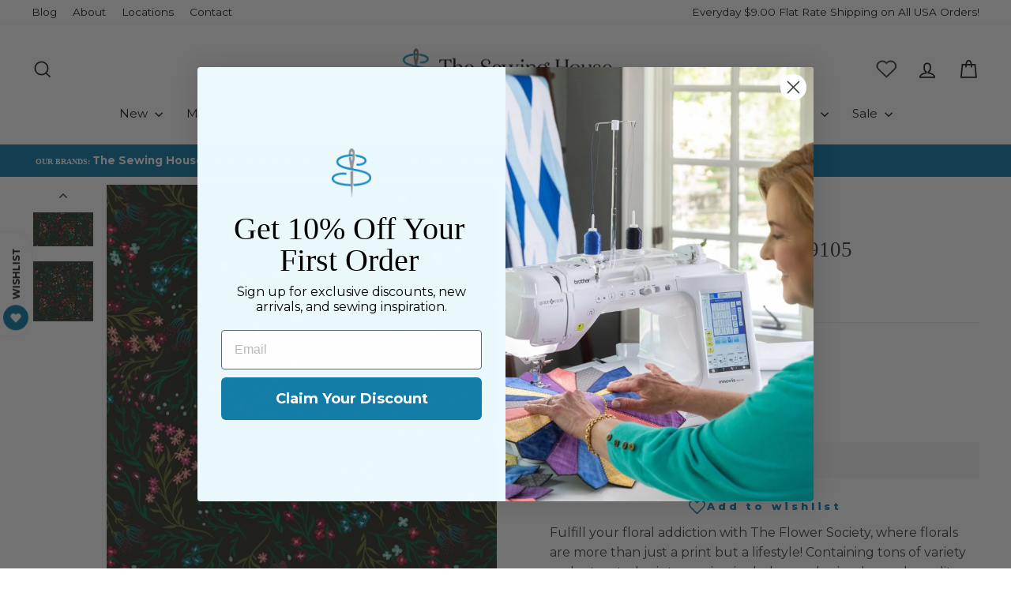

--- FILE ---
content_type: text/javascript; charset=utf-8
request_url: https://shopthesewinghouse.com/products/windswept-nocturnal-tfs-99105-art-gallery.js
body_size: 1084
content:
{"id":7708696707294,"title":"The Flower Society - - TFS-99105","handle":"windswept-nocturnal-tfs-99105-art-gallery","description":"\u003cp\u003eFulfill your floral addiction with The Flower Society, where florals are more than just a print but a lifestyle! Containing tons of variety and saturated prints ranging in dark, moody, simple, modern, ditsy, and retro. There’s a style for everyone in this 100% floral collection.\u003c\/p\u003e","published_at":"2022-06-29T12:31:38-05:00","created_at":"2022-06-29T12:31:38-05:00","vendor":"Art Gallery","type":"Fabric","tags":["44in","Art Gallery","Black","ColorWall2025","Cotton","Eligible For Discount Code","Fabric","Fractional","InventoryColorWallFabric2023","Memorial20","Prints","The Flower Society","Turkey25"],"price":350,"price_min":350,"price_max":350,"available":false,"price_varies":false,"compare_at_price":0,"compare_at_price_min":0,"compare_at_price_max":0,"compare_at_price_varies":false,"variants":[{"id":43034751500510,"title":"Default Title","option1":"Default Title","option2":null,"option3":null,"sku":"100496","requires_shipping":true,"taxable":true,"featured_image":{"id":41542010732766,"product_id":7708696707294,"position":2,"created_at":"2024-07-07T13:30:00-05:00","updated_at":"2024-07-07T13:30:00-05:00","alt":null,"width":500,"height":500,"src":"https:\/\/cdn.shopify.com\/s\/files\/1\/0621\/9042\/0190\/files\/The_Flower_Society_-_-_TFS-99105_-_Art_Gallery_3308da87-5f36-4b52-b86f-3cdb808faa7a.jpg?v=1720377000","variant_ids":[43034751500510]},"available":false,"name":"The Flower Society - - TFS-99105","public_title":null,"options":["Default Title"],"price":350,"weight":0,"compare_at_price":0,"inventory_management":"shopify","barcode":"100496","featured_media":{"alt":null,"id":34209033617630,"position":2,"preview_image":{"aspect_ratio":1.0,"height":500,"width":500,"src":"https:\/\/cdn.shopify.com\/s\/files\/1\/0621\/9042\/0190\/files\/The_Flower_Society_-_-_TFS-99105_-_Art_Gallery_3308da87-5f36-4b52-b86f-3cdb808faa7a.jpg?v=1720377000"}},"requires_selling_plan":false,"selling_plan_allocations":[]}],"images":["\/\/cdn.shopify.com\/s\/files\/1\/0621\/9042\/0190\/products\/Windswept_Nocturnal_-_TFS-99105_-_Art_Gallery.jpg?v=1656523898","\/\/cdn.shopify.com\/s\/files\/1\/0621\/9042\/0190\/files\/The_Flower_Society_-_-_TFS-99105_-_Art_Gallery_3308da87-5f36-4b52-b86f-3cdb808faa7a.jpg?v=1720377000"],"featured_image":"\/\/cdn.shopify.com\/s\/files\/1\/0621\/9042\/0190\/products\/Windswept_Nocturnal_-_TFS-99105_-_Art_Gallery.jpg?v=1656523898","options":[{"name":"Title","position":1,"values":["Default Title"]}],"url":"\/products\/windswept-nocturnal-tfs-99105-art-gallery","media":[{"alt":null,"id":30132931887326,"position":1,"preview_image":{"aspect_ratio":1.0,"height":500,"width":500,"src":"https:\/\/cdn.shopify.com\/s\/files\/1\/0621\/9042\/0190\/products\/Windswept_Nocturnal_-_TFS-99105_-_Art_Gallery.jpg?v=1656523898"},"aspect_ratio":1.0,"height":500,"media_type":"image","src":"https:\/\/cdn.shopify.com\/s\/files\/1\/0621\/9042\/0190\/products\/Windswept_Nocturnal_-_TFS-99105_-_Art_Gallery.jpg?v=1656523898","width":500},{"alt":null,"id":34209033617630,"position":2,"preview_image":{"aspect_ratio":1.0,"height":500,"width":500,"src":"https:\/\/cdn.shopify.com\/s\/files\/1\/0621\/9042\/0190\/files\/The_Flower_Society_-_-_TFS-99105_-_Art_Gallery_3308da87-5f36-4b52-b86f-3cdb808faa7a.jpg?v=1720377000"},"aspect_ratio":1.0,"height":500,"media_type":"image","src":"https:\/\/cdn.shopify.com\/s\/files\/1\/0621\/9042\/0190\/files\/The_Flower_Society_-_-_TFS-99105_-_Art_Gallery_3308da87-5f36-4b52-b86f-3cdb808faa7a.jpg?v=1720377000","width":500}],"requires_selling_plan":false,"selling_plan_groups":[]}